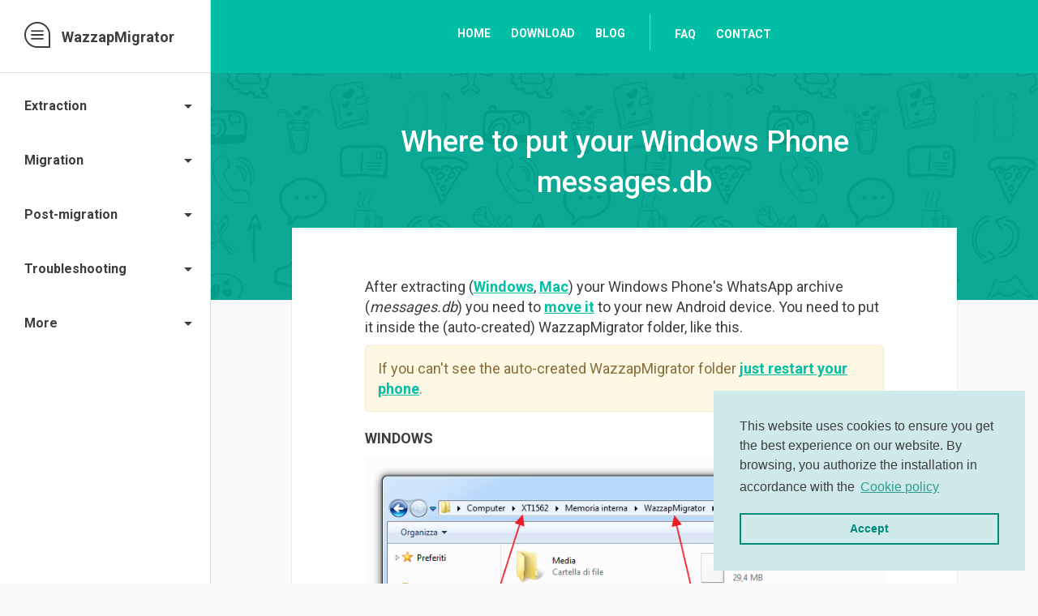

--- FILE ---
content_type: text/html; charset=utf-8
request_url: https://www.winwazzapmigrator.com/faq/where-put-your-windows-phone-messagesdb
body_size: 7051
content:
<!DOCTYPE html>
<html lang="en" dir="ltr">

    <head>
    <meta name="viewport" content="width=device-width, initial-scale=1.0, maximum-scale=1.0, user-scalable=0">
    <meta name="format-detection" content="telephone=no">
    <meta name="msapplication-config" content="/sites/all/themes/wazzapmigrator/icons/browserconfig.xml">
    <meta name="theme-color" content="#1ebea5 ">
    <title>Where to put your Windows Phone messages.db | WinWazzapMigrator</title>
    <link rel="apple-touch-icon" sizes="180x180" href="/sites/all/themes/wazzapmigrator/icons/apple-touch-icon.png">
    <link rel="icon" type="image/png" sizes="32x32" href="/sites/all/themes/wazzapmigrator/icons/favicon-32x32.png">
    <link rel="icon" type="image/png" sizes="16x16" href="/sites/all/themes/wazzapmigrator/icons/favicon-16x16.png">
    <link rel="manifest" href="/sites/all/themes/wazzapmigrator/icons/manifest.json">
    <link rel="mask-icon" href="/sites/all/themes/wazzapmigrator/icons/safari-pinned-tab.svg" color="#1ebea5 ">
    <link rel="shortcut icon" href="/sites/all/themes/wazzapmigrator/icons/favicon.ico">
    <link href="https://fonts.googleapis.com/css?family=Roboto:400,500,700&amp;subset=cyrillic,cyrillic-ext,greek,greek-ext,latin-ext,vietnamese" rel="stylesheet">

    <meta http-equiv="Content-Type" content="text/html; charset=utf-8" />
<meta name="description" content="After extracting (Windows, Mac) your Windows Phone&#039;s WhatsApp archive (messages.db) you need to move it to your new Android device. You need to put it inside the (auto-created) WazzapMigrator folder, like this.If you can&#039;t see the auto-created WazzapMigrator folder just restart your phone.WINDOWS MAC Please note that WazzapMigrator will search it in other folders too, like" />
<meta name="keywords" content="whatsapp, whatsapp migration, whatsapp transfer, winwazzapmigrator, windows phone, windows 10, android, messages.db" />
<meta name="generator" content="Drupal 7 (http://drupal.org)" />
<meta name="rights" content="Nicola Beghin, All rights reserved 2013-2020" />
<link rel="canonical" href="https://www.winwazzapmigrator.com/faq/where-put-your-windows-phone-messagesdb" />
<link rel="shortlink" href="https://www.winwazzapmigrator.com/node/102" />
<meta property="og:site_name" content="WinWazzapMigrator" />
<meta property="og:type" content="website" />
<meta property="og:url" content="https://www.winwazzapmigrator.com/faq/where-put-your-windows-phone-messagesdb" />
<meta property="og:title" content="Where to put your Windows Phone messages.db" />
<meta property="og:description" content="After extracting (Windows, Mac) your Windows Phone&#039;s WhatsApp archive (messages.db) you need to move it to your new Android device. You need to put it inside the (auto-created) WazzapMigrator folder, like this.If you can&#039;t see the auto-created WazzapMigrator folder just restart your phone.WINDOWS MAC Please note that WazzapMigrator will search it in other folders too, like Downloads folder.Or you can select it manually:" />
<meta property="og:updated_time" content="2017-12-17T01:43:34+01:00" />
<meta property="article:published_time" content="2014-11-09T23:10:45+01:00" />
<meta property="article:modified_time" content="2017-12-17T01:43:34+01:00" />

    <link type="text/css" rel="stylesheet" href="https://www.winwazzapmigrator.com/sites/default/files/css/css_xE-rWrJf-fncB6ztZfd2huxqgxu4WO-qwma6Xer30m4.css" media="all" />
<link type="text/css" rel="stylesheet" href="https://www.winwazzapmigrator.com/sites/default/files/css/css_QpavQpKq6eG5gaCZDNvFT7TDbL0YClc8mc8_fQG7t0s.css" media="all" />
<link type="text/css" rel="stylesheet" href="https://www.winwazzapmigrator.com/sites/default/files/css/css_PGbJgHCUCBf4dg7K9Kt8aAwsApndP4GZ9RuToPy3-Fk.css" media="all" />
<link type="text/css" rel="stylesheet" href="https://www.winwazzapmigrator.com/sites/default/files/css/css_ozJiPpEMY5yMYc0hZfz9Z3BIRNFYaQfx1yLCP83wrFM.css" media="all" />

    <link rel="stylesheet" href="/sites/all/themes/wazzapmigrator/web/dist/styles/style2.css" media="screen">

    <!--[if (lt IE 9) & (!IEMobile)]>
    <link rel="stylesheet" href="/sites/all/themes/wazzapmigrator/web/dist/styles/ie.min.css" media="screen">
    <![endif]-->

    <!--[if lt IE 9]>
    <script src="/sites/all/themes/wazzapmigrator/web/dist/vendor/html5shiv/dist/html5shiv.min.js"></script>
    <script src="/sites/all/themes/wazzapmigrator/web/dist/vendor/respond/dest/respond.min.js"></script>
    <![endif]-->
	
    <noscript><link rel="stylesheet" href="/sites/all/themes/wazzapmigrator/web/dist/styles/noscript.min.css" media="screen"></noscript>
</head>

    <body class="html not-front not-logged-in no-sidebars page-node page-node- page-node-102 node-type-faq i18n-en page-inner" >

        
    <div id="inner-top-navigation">
        <header id="site-header">
  <nav class="navbar navbar-default">
    <div class="navbar-header">
      <button type="button" class="navbar-toggle collapsed" id="menu-btn">
        <span class="sr-only">Toggle navigation</span>
        <span class="icon-bar"></span>
        <span class="icon-bar"></span>
        <span class="icon-bar"></span>
      </button>

      <a class="navbar-brand" href="/" title="Home">
        <span class="icon wm-icons logo text-center"></span>
        <span id="brand-name">WinWazzapMigrator</span>
      </a>
    </div>

    <div class="collapse navbar-collapse">

      <ul id="quick-links" class="nav navbar-nav"><li class="menu-218 first"><a href="/">Home</a></li>
<li class="menu-492"><a href="https://play.google.com/store/apps/details?id=com.nbeghin.winwhatsappmigrator" title="">Download</a></li>
<li class="menu-792 last"><a href="/changelog" title="">Blog</a></li>
</ul><ul class="nav navbar-nav right-nav"><li class="menu-524 first"><a href="/frequently-asked-questions" title="Frequently asked questions">FAQ</a></li>
<li class="menu-812 last"><a href="/contact">Contact</a></li>
</ul>    </div>
  </nav>
</header>
    </div>
	
	<div class="sidebar-wrapper">
	    <aside class="inner-left-navigation">
	        <a class="navbar-brand" href="/" title="Home">
	            <span class="icon wm-icons logo text-center"></span>
	            <span id="brand-name">WazzapMigrator</span>
	        </a>
			<nav>
    
  <ul>
  	<li class="dropdown">
	    <a href="#" class="title"><strong>Extraction <i class="material-icons icon" aria-hidden="true">&#xE5C5;</i></strong></a>
		<ul class="dropdown-content">
				    <li>  
          <a href="/faq/windows-how-extract-messagesdb">How to extract messages.db</a>  </li>
				    <li>  
          <a href="/faq/install-whatsapp-even-if-not-available-ms-store-anymore">Install WhatsApp even if not available on MS Store anymore</a>  </li>
				    <li>  
          <a href="/faq/how-check-your-windows-10-version-lumia-phone">How to check your Windows 10 version on Lumia phone</a>  </li>
				    <li>  
          <a href="/faq/how-downgrade-lumias-windows-10-version-1703">How to downgrade Lumia&#039;s Windows 10 to version 1703</a>  </li>
				</ul>
	</li>
	<li class="dropdown">
	    <a href="#" class="title"><strong>Migration <i class="material-icons icon" aria-hidden="true">&#xE5C5;</i></strong></a>
		<ul class="dropdown-content">
				    <li>  
          <a href="/faq/how-import-media">MEDIA - How to import media</a>  </li>
				    <li>  
          <a href="/faq/where-put-your-windows-phone-messagesdb" class="active">Where to put your Windows Phone messages.db</a>  </li>
				    <li>  
          <a href="/faq/how-move-messagesdb-your-pc-android-device">How to move messages.db from your PC to Android device</a>  </li>
				</ul>
	</li>
	<li class="dropdown">
	    <a href="#" class="title"><strong>Post-migration <i class="material-icons icon" aria-hidden="true">&#xE5C5;</i></strong></a>
		<ul class="dropdown-content">
				    <li>  
          <a href="/faq/how-can-i-stop-android-show-my-whatsapp-media-galleryphotos-app">How can I stop Android to show my WhatsApp media in Gallery/Photos app</a>  </li>
				    <li>  
          <a href="/faq/i-want-revert-back-my-old-whatsapp-archive">I want to revert back to my old WhatsApp archive</a>  </li>
				    <li>  
          <a href="/faq/wazzapmigrator-folder-after-migration">WazzapMigrator folder after migration</a>  </li>
				    <li>  
          <a href="/faq/whatsapp-images-not-showing-android-gallery">WhatsApp images not showing in Android gallery</a>  </li>
				    <li>  
          <a href="/faq/how-factory-reset-your-lumia">How to factory reset your Lumia</a>  </li>
				</ul>
	</li>
	<li class="dropdown">
	    <a href="#" class="title"><strong>Troubleshooting <i class="material-icons icon" aria-hidden="true">&#xE5C5;</i></strong></a>
		<ul class="dropdown-content">
				    <li>  
          <a href="/faq/how-send-logs">How to send logs</a>  </li>
				    <li>  
          <a href="/faq/wazzapmigrator-folder-not-found-when-connected-pc">WazzapMigrator folder not found when connected to PC</a>  </li>
				    <li>  
          <a href="/faq/why-media-were-not-imported">Why Media were not imported</a>  </li>
				    <li>  
          <a href="/faq/migration-slow-or-stuck">Migration slow or stuck</a>  </li>
				    <li>  
          <a href="/faq/whatsapp-local-backup-not-found">WhatsApp local backup not found</a>  </li>
				    <li>  
          <a href="/faq/why-do-i-need-reinstall-whatsapp-after-conversion-completed">Why do I need to reinstall WhatsApp after conversion is completed</a>  </li>
				    <li>  
          <a href="/faq/whatsapp-not-removable-some-devices">WhatsApp not removable on some devices</a>  </li>
				    <li>  
          <a href="/faq/disable-whatsapp-backups-google-drive">Disable WhatsApp backups on Google Drive</a>  </li>
				    <li>  
          <a href="/faq/why-only-old-messages-have-been-imported">Why only old messages have been imported</a>  </li>
				    <li>  
          <a href="/faq/screen-overlay-detected">Screen overlay detected</a>  </li>
				</ul>
	</li>
	<li class="dropdown">
	    <a href="#" class="title"><strong>More <i class="material-icons icon" aria-hidden="true">&#xE5C5;</i></strong></a>
		<ul class="dropdown-content">
				    <li>  
          <a href="/faq/how-conversion-works">How conversion works</a>  </li>
				    <li>  
          <a href="/faq/im-concerned-about-my-privacy">I&#039;m concerned about my privacy</a>  </li>
				    <li>  
          <a href="/faq/wazzapmigrator-not-purchasable-your-country">WazzapMigrator not purchasable in your country</a>  </li>
				</ul>
	</li>
  </ul>
</nav>
    
		</aside>
	</div>
	
    <main id="page-faq">
        <div id="messages-wrapper">
                    </div>

        <article class="main-content">
                            <div class="page-header text-center">
                    <h1>Where to put your Windows Phone messages.db</h1>

                                    </div>
            
            <div class="container-fluid">
                <div class="row">
                    <div class="col-xs-12 col-xs-offset-0 col-sm-10 col-sm-offset-1 text-center article-container">
                        <div class="page">
                            <div id="node-102" class="node node-faq clearfix" about="/faq/where-put-your-windows-phone-messagesdb" typeof="sioc:Item foaf:Document">

  
      <span property="dc:title" content="Where to put your Windows Phone messages.db" class="rdf-meta element-hidden"></span><span property="sioc:num_replies" content="0" datatype="xsd:integer" class="rdf-meta element-hidden"></span>
  
  <div class="content">
    <div class="field field-name-body field-type-text-with-summary field-label-hidden"><div class="field-items"><div class="field-item even" property="content:encoded"><p>After extracting (<a href="/node/99">Windows</a>, <a href="/node/100">Mac</a>) your Windows Phone's WhatsApp archive (<em>messages.db</em>) you need to <a href="/faq/how-move-messagesdb-your-pc-android-device" title="How to move messages.db from your PC to Android device">move it</a> to your new Android device. You need to put it inside the (auto-created) WazzapMigrator folder, like this.</p>
<p class="alert alert-warning">If you can't see the auto-created WazzapMigrator folder <a href="/faq/wazzapmigrator-folder-not-found-when-connected-pc" title="WazzapMigrator folder not found when connected to PC">just restart your phone</a>.</p>
<p><strong>WINDOWS</strong></p>
<p><img title="wazzapmigrator folder structure - windows" src="/sites/default/files/faq/windows_wazzapmigrator_folder.png" alt="wazzapmigrator folder structure - windows" width="729" height="332" /></p>
<p> </p>
<p><strong>MAC</strong></p>
<p><img title="wazzapmigrator folder structure" src="/sites/default/files/faq/folder_android_without_media.png" alt="wazzapmigrator folder structure" width="781" height="729" /> </p>
<p>Please note that WazzapMigrator will search it in other folders too, like <em>Downloads</em> folder.</p>
<p><img title="Folders where WazzapMigrator will search for messages.db" src="/sites/default/files/faq/folders_searched_for_chatstorage.png" alt="Folders where WazzapMigrator will search for messages.db" width="873" height="765" /></p>
<p>Or you can select it manually:</p>
<p><img class="image-large" title="select chatstorage manually" src="/sites/default/files/styles/large/public/faq/select_chatstorage_manually.png?itok=aHIpNw_K" alt="select chatstorage manually" width="270" height="480" /></p>
<p> </p>
</div></div></div>  </div>

  
  
</div>
<div id="disqus_thread"><noscript><p><a href="http://winwazzapmigrator.disqus.com/?url=https%3A%2F%2Fwww.winwazzapmigrator.com%2Ffaq%2Fwhere-put-your-windows-phone-messagesdb">View the discussion thread.</a></p></noscript></div>                        </div>
                    </div>
                </div>
            </div>
        </article>

		<section id="section-footer" class="section">
    <footer class="footer">
        <div class="container-fluid">
            <div class="row">
                <div class="col-xs-12 text-center">
                    <a id="footer-logo" href="/">
                        <h5 class="title"><span class="icon wm-icons logo text-center"></span> WinWazzapMigrator</h5>
                    </a>
                </div>
            </div>
			<div class="row">
    <div class="col-xs-12 text-center">
		<div id="legal-stuff" class="col-xs-10 col-xs-offset-1">
<p>WhatsApp © 2025 is a registered trademark of WhatsApp Inc., a California corporation ("WhatsApp"), the owner and operator of whatsapp.com (the "WhatsApp Site"), the WhatsApp software, including WhatsApp Messenger (collectively, including all content provided by WhatsApp through WhatsApp Messenger and the WhatsApp Site, the "WhatsApp Service", or the "Service"). WinWazzapMigrator © 2025, all rights reserved. The Android robot is reproduced or modified from work created and shared by Google and used according to terms described in the Creative Commons 3.0 Attribution License. Android, Google Play and the Google Play logo are trademarks of Google Inc.</p>
</div>
	</div>
</div><div class="row">
    <div class="col-xs-12 text-center">
		<div id="social" class="row text-center"><div class="col-xs-10 col-xs-offset-1"><ul><li><iframe style="border: none; overflow: hidden;" src="https://www.facebook.com/plugins/like.php?href=https%3A%2F%2Fwww.facebook.com%2Fwazzapmigrator%2F&amp;width=134&amp;layout=button_count&amp;action=like&amp;size=large&amp;show_faces=false&amp;share=false&amp;height=21&amp;appId" frameborder="0" scrolling="no" width="134" height="30"></iframe></li><li><script type="text/javascript">// <![CDATA[
                window.twttr = (function(d, s, id) {
                    var js, fjs = d.getElementsByTagName(s)[0],
                    t = window.twttr || {};
                    if (d.getElementById(id)) return t;
                    js = d.createElement(s);
                    js.id = id;
                    js.src = "https://platform.twitter.com/widgets.js";
                    fjs.parentNode.insertBefore(js, fjs);
                    t._e = [];
                    t.ready = function(f) {
                        t._e.push(f);
                    };
                    return t;
                }(document, "script", "twitter-wjs"));
                
// ]]></script><a class="twitter-follow-button" href="https://twitter.com/wazzapmigrator" data-size="large" data-show-count="false"> Follow @wazzapmigrator </a></li></ul></div></div>	</div>
</div><div class="row">
    <div class="col-xs-12 text-center">
		<div id="footer-bottom-section" class="text-center">NBS SRL - VAT IT05155840282 - <a href="/privacy" title="Privacy policy">Privacy Policy</a></div>
	</div>
</div><div class="row">
    <div class="col-xs-12 text-center">
		<!-- Start of StatCounter Code for Default Guide -->
<script type="text/javascript">
var sc_project=11576422; 
var sc_invisible=1; 
var sc_security="3999a165"; 
var scJsHost = (("https:" == document.location.protocol) ?
"https://secure." : "http://www.");
document.write("<sc"+"ript type='text/javascript' src='" +
scJsHost+
"statcounter.com/counter/counter.js'></"+"script>");
</script>
<noscript><div class="statcounter"><a title="Web Analytics
Made Easy - StatCounter" href="http://statcounter.com/"
target="_blank"><img class="statcounter"
src="//c.statcounter.com/11576422/0/3999a165/1/" alt="Web
Analytics Made Easy - StatCounter"></a></div></noscript>
<!-- End of StatCounter Code for Default Guide -->	</div>
</div><div class="row">
    <div class="col-xs-12 text-center">
		<!-- DO NOT MODIFY -->
<!-- Quora Pixel Code (JS Helper) -->
<script>
!function(q,e,v,n,t,s){if(q.qp) return; n=q.qp=function(){n.qp?n.qp.apply(n,arguments):n.queue.push(arguments);}; n.queue=[];t=document.createElement(e);t.async=!0;t.src=v; s=document.getElementsByTagName(e)[0]; s.parentNode.insertBefore(t,s);}(window, 'script', 'https://a.quora.com/qevents.js');
qp('init', 'a9e0ff32b9b34bd4997d1a2594a97e7a');
qp('track', 'ViewContent');
</script>
<noscript><img height="1" width="1" style="display:none" src="https://q.quora.com/_/ad/a9e0ff32b9b34bd4997d1a2594a97e7a/pixel?tag=ViewContent&noscript=1"/></noscript>
<!-- End of Quora Pixel Code -->	</div>
</div>					
		</div>
	</footer>
</section>    </main>
<script type="text/javascript">
<!--//--><![CDATA[//><!--
window.google_analytics_uacct = "UA-52544946-2";
//--><!]]>
</script>
<script type="text/javascript" src="https://ajax.googleapis.com/ajax/libs/jquery/3.2.1/jquery.min.js"></script>
<script type="text/javascript" src="https://www.winwazzapmigrator.com/sites/default/files/js/js_qgEXmgC5AkLS0CdhrBTLlB3asx_ZdKAxL6qNjQrYseY.js"></script>
<script type="text/javascript" src="https://www.winwazzapmigrator.com/sites/default/files/js/js_ptR1ZjZnexk8gj2Q9mIgM2M_6ztR4ckK-i_6gzFmlNM.js"></script>
<script type="text/javascript" src="https://www.winwazzapmigrator.com/sites/default/files/js/js_rsGiM5M1ffe6EhN-RnhM5f3pDyJ8ZAPFJNKpfjtepLk.js"></script>
<script type="text/javascript">
<!--//--><![CDATA[//><!--
(function(i,s,o,g,r,a,m){i["GoogleAnalyticsObject"]=r;i[r]=i[r]||function(){(i[r].q=i[r].q||[]).push(arguments)},i[r].l=1*new Date();a=s.createElement(o),m=s.getElementsByTagName(o)[0];a.async=1;a.src=g;m.parentNode.insertBefore(a,m)})(window,document,"script","https://www.winwazzapmigrator.com/sites/default/files/googleanalytics/analytics.js?t4ksqx","ga");ga("create", "UA-52544946-2", {"cookieDomain":"auto"});ga("require", "displayfeatures");ga("set", "anonymizeIp", true);ga("send", "pageview");
//--><!]]>
</script>
<script type="text/javascript" src="https://www.winwazzapmigrator.com/sites/default/files/js/js_tzEGTRyjbSNo4GS4Eh6_ZJb5BgaDvQF9UshkdxwThp0.js"></script>
<script type="text/javascript" src="https://www.winwazzapmigrator.com/sites/default/files/js/js_ZgBhbL6t48q0afvRCzz2xobEd6bfaqY51Svvs1KO-fA.js"></script>
<script type="text/javascript">
<!--//--><![CDATA[//><!--
jQuery.extend(Drupal.settings, {"basePath":"\/","pathPrefix":"","ajaxPageState":{"theme":"wazzapmigrator","theme_token":"xHglDekw1q_HTUSAZBDCn28CtZfmD28L9XvGOkH4Bx4","js":{"0":1,"jquery-latest":1,"misc\/jquery-extend-3.4.0.js":1,"misc\/jquery-html-prefilter-3.5.0-backport.js":1,"misc\/jquery.once.js":1,"misc\/drupal.js":1,"sites\/all\/libraries\/fitvids\/jquery.fitvids.js":1,"sites\/all\/modules\/fitvids\/fitvids.js":1,"sites\/all\/modules\/google_analytics\/googleanalytics.js":1,"1":1,"sites\/all\/modules\/disqus\/js\/disqus.js":1,"sites\/all\/themes\/wazzapmigrator\/web\/vendor\/bootstrap-sass\/assets\/javascripts\/bootstrap.min.js":1,"sites\/all\/themes\/wazzapmigrator\/web\/vendor\/skrollr\/dist\/skrollr.min.js":1,"sites\/all\/themes\/wazzapmigrator\/web\/vendor\/fullpage.js\/vendors\/jquery.easings.min.js":1,"sites\/all\/themes\/wazzapmigrator\/web\/vendor\/fullpage.js\/vendors\/scrolloverflow.min.js":1,"sites\/all\/themes\/wazzapmigrator\/web\/vendor\/fullpage.js\/dist\/jquery.fullpage.min.js":1,"sites\/all\/themes\/wazzapmigrator\/node_modules\/bodymovin\/build\/player\/bodymovin.min.js":1,"sites\/all\/themes\/wazzapmigrator\/web\/dist\/scripts\/jquery.mobile.custom-min.js":1,"sites\/all\/themes\/wazzapmigrator\/web\/vendor\/cookieconsent\/build\/cookieconsent.min.js":1,"sites\/all\/themes\/wazzapmigrator\/web\/dist\/scripts\/modernizr-custom-min.js":1,"sites\/all\/themes\/wazzapmigrator\/web\/dist\/scripts\/main-min.js":1},"css":{"modules\/system\/system.base.css":1,"modules\/system\/system.menus.css":1,"modules\/system\/system.messages.css":1,"modules\/system\/system.theme.css":1,"modules\/comment\/comment.css":1,"sites\/all\/modules\/date\/date_api\/date.css":1,"sites\/all\/modules\/date\/date_popup\/themes\/datepicker.1.7.css":1,"modules\/field\/theme\/field.css":1,"sites\/all\/modules\/fitvids\/fitvids.css":1,"modules\/node\/node.css":1,"modules\/search\/search.css":1,"modules\/user\/user.css":1,"sites\/all\/modules\/views\/css\/views.css":1,"sites\/all\/modules\/ctools\/css\/ctools.css":1,"sites\/all\/themes\/wazzapmigrator\/web\/dist\/styles\/bootstrap.min.css":1,"sites\/all\/themes\/wazzapmigrator\/web\/vendor\/fullpage.js\/dist\/jquery.fullpage.min.css":1,"sites\/all\/themes\/wazzapmigrator\/web\/vendor\/material-design-icons\/iconfont\/material-icons.css":1,"sites\/all\/themes\/wazzapmigrator\/web\/dist\/styles\/style.min.css":1,"sites\/all\/themes\/wazzapmigrator\/web\/vendor\/cookieconsent\/build\/cookieconsent.min.css":1}},"fitvids":{"custom_domains":[],"selectors":["body"],"simplifymarkup":true},"googleanalytics":{"trackOutbound":1,"trackMailto":1,"trackDownload":1,"trackDownloadExtensions":"7z|aac|arc|arj|asf|asx|avi|bin|csv|doc(x|m)?|dot(x|m)?|exe|flv|gif|gz|gzip|hqx|jar|jpe?g|js|mp(2|3|4|e?g)|mov(ie)?|msi|msp|pdf|phps|png|ppt(x|m)?|pot(x|m)?|pps(x|m)?|ppam|sld(x|m)?|thmx|qtm?|ra(m|r)?|sea|sit|tar|tgz|torrent|txt|wav|wma|wmv|wpd|xls(x|m|b)?|xlt(x|m)|xlam|xml|z|zip"},"disqus":{"domain":"winwazzapmigrator","url":"https:\/\/www.winwazzapmigrator.com\/faq\/where-put-your-windows-phone-messagesdb","title":"Where to put your Windows Phone messages.db","identifier":"node\/102","language":"en"}});
//--><!]]>
</script>

<script>
	window.addEventListener("load", function(){
		if (window.cookieconsent) {
			window.cookieconsent.initialise({
				"position": "bottom-right",
				"content": {
					"message": "This website uses cookies to ensure you get the best experience on our website. By browsing, you authorize the installation in accordance with the",
					"dismiss": "Accept",
					"link": "Cookie policy",
					"href": "https://www.winwazzapmigrator.com/cookie-policy"
				}
			})
		}
	});
</script>
    </body>
</html>


--- FILE ---
content_type: text/html; charset=utf-8
request_url: https://disqus.com/embed/comments/?base=default&f=winwazzapmigrator&t_i=node%2F102&t_u=https%3A%2F%2Fwww.winwazzapmigrator.com%2Ffaq%2Fwhere-put-your-windows-phone-messagesdb&t_e=Where%20to%20put%20your%20Windows%20Phone%20messages.db&t_d=Where%20to%20put%20your%20Windows%20Phone%20messages.db&t_t=Where%20to%20put%20your%20Windows%20Phone%20messages.db&s_o=default&l=en
body_size: 10283
content:
<!DOCTYPE html>

<html lang="en" dir="ltr" class="not-supported type-">

<head>
    <title>Disqus Comments</title>

    
    <meta name="viewport" content="width=device-width, initial-scale=1, maximum-scale=1, user-scalable=no">
    <meta http-equiv="X-UA-Compatible" content="IE=edge"/>

    <style>
        .alert--warning {
            border-radius: 3px;
            padding: 10px 15px;
            margin-bottom: 10px;
            background-color: #FFE070;
            color: #A47703;
        }

        .alert--warning a,
        .alert--warning a:hover,
        .alert--warning strong {
            color: #A47703;
            font-weight: bold;
        }

        .alert--error p,
        .alert--warning p {
            margin-top: 5px;
            margin-bottom: 5px;
        }
        
        </style>
    
    <style>
        
        html, body {
            overflow-y: auto;
            height: 100%;
        }
        

        #error {
            display: none;
        }

        .clearfix:after {
            content: "";
            display: block;
            height: 0;
            clear: both;
            visibility: hidden;
        }

        
    </style>

</head>
<body>
    

    
    <div id="error" class="alert--error">
        <p>We were unable to load Disqus. If you are a moderator please see our <a href="https://docs.disqus.com/help/83/"> troubleshooting guide</a>. </p>
    </div>

    
    <script type="text/json" id="disqus-forumData">{"session":{"canModerate":false,"audienceSyncVerified":false,"canReply":true,"mustVerify":false,"recaptchaPublicKey":"6LfHFZceAAAAAIuuLSZamKv3WEAGGTgqB_E7G7f3","mustVerifyEmail":false},"forum":{"aetBannerConfirmation":null,"founder":"19754507","twitterName":null,"commentsLinkOne":"1 Comment","guidelines":null,"disableDisqusBrandingOnPolls":false,"commentsLinkZero":"0 Comments","disableDisqusBranding":false,"id":"winwazzapmigrator","createdAt":"2017-12-17T17:59:56.470292","category":"Tech","aetBannerEnabled":false,"aetBannerTitle":null,"raw_guidelines":null,"initialCommentCount":null,"votingType":null,"daysUnapproveNewUsers":null,"installCompleted":false,"moderatorBadgeText":"","commentPolicyText":null,"aetEnabled":false,"channel":null,"sort":4,"description":null,"organizationHasBadges":true,"newPolicy":true,"raw_description":null,"customFont":null,"language":"en","adsReviewStatus":1,"commentsPlaceholderTextEmpty":null,"daysAlive":0,"forumCategory":{"date_added":"2016-01-28T01:54:31","id":8,"name":"Tech"},"linkColor":null,"colorScheme":"auto","pk":"5356341","commentsPlaceholderTextPopulated":null,"permissions":{},"commentPolicyLink":null,"aetBannerDescription":null,"favicon":{"permalink":"https://disqus.com/api/forums/favicons/winwazzapmigrator.jpg","cache":"//a.disquscdn.com/1768293611/images/favicon-default.png"},"name":"WinWazzapMigrator","commentsLinkMultiple":"{num} Comments","settings":{"threadRatingsEnabled":false,"adsDRNativeEnabled":false,"behindClickEnabled":false,"disable3rdPartyTrackers":false,"adsVideoEnabled":false,"adsProductVideoEnabled":false,"adsPositionBottomEnabled":false,"ssoRequired":false,"contextualAiPollsEnabled":false,"unapproveLinks":false,"adsPositionRecommendationsEnabled":false,"adsEnabled":false,"adsProductLinksThumbnailsEnabled":false,"hasCustomAvatar":false,"organicDiscoveryEnabled":false,"adsProductDisplayEnabled":false,"adsProductLinksEnabled":false,"audienceSyncEnabled":false,"threadReactionsEnabled":false,"linkAffiliationEnabled":true,"adsPositionAiPollsEnabled":false,"disableSocialShare":false,"adsPositionTopEnabled":false,"adsProductStoriesEnabled":false,"sidebarEnabled":false,"adultContent":false,"allowAnonVotes":false,"gifPickerEnabled":true,"mustVerify":true,"badgesEnabled":false,"mustVerifyEmail":true,"allowAnonPost":false,"unapproveNewUsersEnabled":false,"mediaembedEnabled":true,"aiPollsEnabled":false,"userIdentityDisabled":false,"adsPositionPollEnabled":false,"discoveryLocked":false,"validateAllPosts":false,"adsSettingsLocked":false,"isVIP":false,"adsPositionInthreadEnabled":false},"organizationId":872289,"typeface":"auto","url":"http://www.winwazzapmigrator.com","daysThreadAlive":0,"avatar":{"small":{"permalink":"https://disqus.com/api/forums/avatars/winwazzapmigrator.jpg?size=32","cache":"//a.disquscdn.com/1768293611/images/noavatar32.png"},"large":{"permalink":"https://disqus.com/api/forums/avatars/winwazzapmigrator.jpg?size=92","cache":"//a.disquscdn.com/1768293611/images/noavatar92.png"}},"signedUrl":"http://disq.us/?url=http%3A%2F%2Fwww.winwazzapmigrator.com&key=FqzC3GFrEkm97quAlfPhww"}}</script>

    <div id="postCompatContainer"><div class="comment__wrapper"><div class="comment__name clearfix"><img class="comment__avatar" src="//a.disquscdn.com/1768293611/images/noavatar92.png" width="32" height="32" /><strong><a href="">Georgia Hunter</a></strong> &bull; 6 years ago
        </div><div class="comment__content"><p>@<a data-dsq-mention="nicolabeghin:disqus" href="https://disqus.com/by/nicolabeghin/" rel="nofollow noopener" target="_blank" title="https://disqus.com/by/nicolabeghin/">Nicola Beghin</a><br>Another stupid question, sorry: db into wazzapmigrator-folder or better to the WINwazzappmigrator file (as I would like  to migrate a Win db)?. Thx, Georgia</p></div></div><div class="comment__wrapper"><div class="comment__name clearfix"><img class="comment__avatar" src="//a.disquscdn.com/1768293611/images/noavatar92.png" width="32" height="32" /><strong><a href="">Joynul Islam</a></strong> &bull; 6 years ago
        </div><div class="comment__content"><p>I'm thinking the same question at this very moment - and saw your comment. Though it's 1.25am in UK so not sure about getting a response for while...</p></div></div><div class="comment__wrapper"><div class="comment__name clearfix"><img class="comment__avatar" src="//a.disquscdn.com/1768293611/images/noavatar92.png" width="32" height="32" /><strong><a href="">Georgia Hunter</a></strong> &bull; 6 years ago
        </div><div class="comment__content"><p>@<a data-dsq-mention="disqus_7vi8tppwo7:disqus" href="https://disqus.com/by/disqus_7vI8TpPwo7/" rel="nofollow noopener" target="_blank" title="https://disqus.com/by/disqus_7vI8TpPwo7/">Joynul Islam</a><br>I finally loaded the db into the WINwazzapp-file and it worked out. Migration was sucessfull. Unfortunatelly I am still struggling as I accidentially tapped the back button, so it seems I need to start all over again what I would like to avoid. I will try a few silly things now and hope for Nicolas help if I fail</p></div></div><div class="comment__wrapper"><div class="comment__name clearfix"><img class="comment__avatar" src="//a.disquscdn.com/1768293611/images/noavatar92.png" width="32" height="32" /><strong><a href="">Joynul Islam</a></strong> &bull; 6 years ago
        </div><div class="comment__content"><p>I've done it - migration complete! <br>I saved the .db file in downloads and wazzapmigrator and winwazzapmigrator - it didn't matter where it seems (it see's all three and ask which to use).</p></div></div><div class="comment__wrapper"><div class="comment__name clearfix"><img class="comment__avatar" src="//a.disquscdn.com/1768293611/images/noavatar92.png" width="32" height="32" /><strong><a href="">Georgia Hunter</a></strong> &bull; 6 years ago
        </div><div class="comment__content"><p>@<a data-dsq-mention="nicolabeghin:disqus" href="https://disqus.com/by/nicolabeghin/" rel="nofollow noopener" target="_blank" title="https://disqus.com/by/nicolabeghin/">Nicola Beghin</a><br>As assumed in my post to Joynul I need again your help. Migration was successful but accidentially I tapped the back button. Can I somehow proceed w/o repeating the whole migration procedure. I have a lot of media stuff and thus there is not enough memory left for another backup. Otherwise I need to delete the successful backup to gain some space??<br>Status:<br>- there is a Whats App Folder available with msgstore.db<br>- I have installed Whatsapp but chats were not available, so I uninstalled it --&gt; currently no Whatapp<br>Thx a lot in advance!!!</p></div></div><div class="comment__wrapper"><div class="comment__name clearfix"><img class="comment__avatar" src="https://c.disquscdn.com/uploads/users/1975/4507/avatar92.jpg?1434480744" width="32" height="32" /><strong><a href="">Nicola Beghin</a></strong> &bull; 6 years ago
        </div><div class="comment__content"><p>Don't worry just run WazzapMigrator again, it works by overwrite so there's no need for new space - when finished make sure to follow post migration steps pointing to <a href="https://disq.us/url?url=https%3A%2F%2Fwww.wazzapmigrator.com%2Ffaq%2Fhow-install-whatsapp-compatible-with-wazzapmigrator%3AoJID0LQTAu_8w47Lx3ROXaVcQME&amp;cuid=5356341" rel="nofollow noopener" target="_blank" title="https://www.wazzapmigrator.com/faq/how-install-whatsapp-compatible-with-wazzapmigrator">https://www.wazzapmigrator....</a></p></div></div><div class="comment__wrapper"><div class="comment__name clearfix"><img class="comment__avatar" src="//a.disquscdn.com/1768293611/images/noavatar92.png" width="32" height="32" /><strong><a href="">Georgia Hunter</a></strong> &bull; 6 years ago
        </div><div class="comment__content"><p>@<a data-dsq-mention="nicolabeghin:disqus" href="https://disqus.com/by/nicolabeghin/" rel="nofollow noopener" target="_blank" title="https://disqus.com/by/nicolabeghin/">Nicola Beghin</a><br>Good Morning. I did but migrator stopped on Error message that more Space ist needed. Should i delete the WhatsApp Folder?<br>I allowed the app to send the log file</p></div></div><div class="comment__wrapper"><div class="comment__name clearfix"><img class="comment__avatar" src="https://c.disquscdn.com/uploads/users/1975/4507/avatar92.jpg?1434480744" width="32" height="32" /><strong><a href="">Nicola Beghin</a></strong> &bull; 6 years ago
        </div><div class="comment__content"><p>Yes you can do that</p></div></div><div class="comment__wrapper"><div class="comment__name clearfix"><img class="comment__avatar" src="//a.disquscdn.com/1768293611/images/noavatar92.png" width="32" height="32" /><strong><a href="">Georgia Hunter</a></strong> &bull; 6 years ago
        </div><div class="comment__content"><p>@<a data-dsq-mention="nicolabeghin:disqus" href="https://disqus.com/by/nicolabeghin/" rel="nofollow noopener" target="_blank" title="https://disqus.com/by/nicolabeghin/">Nicola Beghin</a><br>Me again ... Migration was successfully completed (total number 26.556). Then i installed whatsApp V218248. Initializing whatsapp i verified my phone number (standard procedure). But then no local backup message/option was shown but "if you have done backup on google drive in the past and you like to restore it, then allow whatsapp to search on your google account for backup ...". I skipped that. None of my old and to be migrated chats was visible. So I uninstalled and installed whatsapp again and rebooted my phone. <br>After verifying again i was pretty amused as the screen showed "Found Backup (0,94 GB). Restore chats and media from phone memory". I  tapped "restore"  and smiled. Too early obviously as next message was that only 53 messages were restored. Tapping "continue" next screen adviced me to do a backup on google drive and that my chats will additionally stored on phone mem. Finally accessed my Chats i recognized that there are no migrated chats available....<br>What to do now ? Anything i missed again?<br>Thanks for you help and patience.</p></div></div><div class="comment__wrapper"><div class="comment__name clearfix"><img class="comment__avatar" src="https://c.disquscdn.com/uploads/users/1975/4507/avatar92.jpg?1434480744" width="32" height="32" /><strong><a href="">Nicola Beghin</a></strong> &bull; 6 years ago
        </div><div class="comment__content"><p>hi Georgia this is 99,99% sure because you didn't use the older whatsapp 2.18.248 but the one on play store   - kindly make sure you follow closely as in <a href="https://disq.us/url?url=https%3A%2F%2Fwww.wazzapmigrator.com%2Ffaq%2Fhow-install-whatsapp-compatible-with-wazzapmigrator%3AoJID0LQTAu_8w47Lx3ROXaVcQME&amp;cuid=5356341" rel="nofollow noopener" target="_blank" title="https://www.wazzapmigrator.com/faq/how-install-whatsapp-compatible-with-wazzapmigrator">https://www.wazzapmigrator....</a></p></div></div><div class="comment__wrapper"><div class="comment__name clearfix"><img class="comment__avatar" src="//a.disquscdn.com/1768293611/images/noavatar92.png" width="32" height="32" /><strong><a href="">Georgia Hunter</a></strong> &bull; 6 years ago
        </div><div class="comment__content"><p><a data-dsq-mention="nicolabeghin:disqus" href="https://disqus.com/by/nicolabeghin/" rel="nofollow noopener" target="_blank" title="https://disqus.com/by/nicolabeghin/">Nicola Beghin</a> Hi Nicola, would be happy if this would be that easy, but no, i downloaded the .apk from the link in the instruction...i also did the same procedure again - deleted whats app folder, whats app and run again the migration with good result saying more than 26k fildes were migrated. Then I downloaded the .apk and istalled it. Unfortunately same result: no local backup option, but only the message noted in my previous post :-( any other idea what could the root cause for that issue?</p></div></div><div class="comment__wrapper"><div class="comment__name clearfix"><img class="comment__avatar" src="https://c.disquscdn.com/uploads/users/1975/4507/avatar92.jpg?1434480744" width="32" height="32" /><strong><a href="">Nicola Beghin</a></strong> &bull; 6 years ago
        </div><div class="comment__content"><p>at this point kindly send us diagnostic logs as in <a href="https://disq.us/url?url=https%3A%2F%2Fwww.wazzapmigrator.com%2Ffaq%2Fhow-send-logs%3AIuZXhyoU_pRXKDeu6hqz9rSmq1w&amp;cuid=5356341" rel="nofollow noopener" target="_blank" title="https://www.wazzapmigrator.com/faq/how-send-logs">https://www.wazzapmigrator....</a></p></div></div><div class="comment__wrapper"><div class="comment__name clearfix"><img class="comment__avatar" src="//a.disquscdn.com/1768293611/images/noavatar92.png" width="32" height="32" /><strong><a href="">Georgia Hunter</a></strong> &bull; 6 years ago
        </div><div class="comment__content"><p>done :-)</p></div></div><div class="comment__wrapper"><div class="comment__name clearfix"><img class="comment__avatar" src="https://c.disquscdn.com/uploads/users/1975/4507/avatar92.jpg?1434480744" width="32" height="32" /><strong><a href="">Nicola Beghin</a></strong> &bull; 6 years ago
        </div><div class="comment__content"><p>not sure we got them.. did you get a ticket ID back?</p></div></div><div class="comment__wrapper"><div class="comment__name clearfix"><img class="comment__avatar" src="//a.disquscdn.com/1768293611/images/noavatar92.png" width="32" height="32" /><strong><a href="">Georgia Hunter</a></strong> &bull; 6 years ago
        </div><div class="comment__content"><p>@be<a data-dsq-mention="nicolabeghin:disqus" href="https://disqus.com/by/nicolabeghin/" rel="nofollow noopener" target="_blank" title="https://disqus.com/by/nicolabeghin/">Nicola Beghin</a> : got a response already. will try as description provided per mail. It seems that it is because of the rather old android version. If it will not work I will try with my new mobile. will let you know. thx again for the support.</p></div></div><div class="comment__wrapper"><div class="comment__name clearfix"><img class="comment__avatar" src="https://c.disquscdn.com/uploads/users/1975/4507/avatar92.jpg?1434480744" width="32" height="32" /><strong><a href="">Nicola Beghin</a></strong> &bull; 6 years ago
        </div><div class="comment__content"><p>ok I think I understood what was your ticket (sent from another name :D)</p></div></div><div class="comment__wrapper"><div class="comment__name clearfix"><img class="comment__avatar" src="//a.disquscdn.com/1768293611/images/noavatar92.png" width="32" height="32" /><strong><a href="">Joynul Islam</a></strong> &bull; 6 years ago
        </div><div class="comment__content"><p>I did make a mistake myself also. I started again, but did the following (if I remember correctly) (Samsung S10e): <br> - uninstalled WhatsApp 2.18.248 from the apps list<br> - removed the app's .apk file from the downloads folder<br> - deleted the the two new sub-folders the process created in the WinwazzapMigrator folder (leaving only the Media sub-folder again.<br>- restarted migrator app and went through procedure again.</p><p>I believe there are some messages missing, but have 14000+ messages restored, and having not used whatsapp for last month, I wouldn't know what is missing, if any.</p></div></div><div class="comment__wrapper"><div class="comment__name clearfix"><img class="comment__avatar" src="//a.disquscdn.com/1768293611/images/noavatar92.png" width="32" height="32" /><strong><a href="">Morici Michele</a></strong> &bull; 6 years ago
        </div><div class="comment__content"><p>Ciao Nicola,<br>ho seguito tutta la procedura che hai indicato per creare il file di backup nel mio lumia 735. Purtroppo mi crea un file senza nessun elemento. Ho provato la stessa procedura nel cellulare della mia compagna che ha lo stesso cellulare ed è andato tutto a buon fine. L'unica differenza è nel sistema operativo che il mio è molto più pesante rispetto al suo perché a suo tempo avevo attivato l'opzione sviluppatore. Grazie</p></div></div><div class="comment__wrapper"><div class="comment__name clearfix"><img class="comment__avatar" src="https://c.disquscdn.com/uploads/users/1975/4507/avatar92.jpg?1434480744" width="32" height="32" /><strong><a href="">Nicola Beghin</a></strong> &bull; 6 years ago
        </div><div class="comment__content"><p>ciao Michele sicuro di avere spazio a sufficienza e che whatsapp sia installato e funzionante?</p></div></div><div class="comment__wrapper"><div class="comment__name clearfix"><img class="comment__avatar" src="//a.disquscdn.com/1768293611/images/noavatar92.png" width="32" height="32" /><strong><a href="">Morici Michele</a></strong> &bull; 6 years ago
        </div><div class="comment__content"><p>Buongiorno Nicola,<br>ho risolto seguendo la strategia indicata al link <a href="https://disq.us/url?url=https%3A%2F%2Fwww.winwazzapmigrator.com%2Ffaq%2Fwindows-how-extract-messagesdb-old%3AmuHQxA01lpFhVCvAkDEd-gePHZw&amp;cuid=5356341" rel="nofollow noopener" target="_blank" title="https://www.winwazzapmigrator.com/faq/windows-how-extract-messagesdb-old">https://www.winwazzapmigrat...</a>. Secondo me l'archivio risultava vuoto perché il programma installato su winfone per il backup punta al percorso: Telefono \ Data \ Users \ DefApps \ AppData \ Local \ Packages \ 5319275A.WhatsApp_cv1g1gvanyjgm \ LocalState che effettivamente è vuoto, mentre se vado su: Telefono \ Dati \ UTENTI \ DefApps.Windows Phone \ APPDATA \ Local \ Packages \ 5319275A.WhatsApp_cv1g1gvanyjgm \ LocalState il file message.db è presente. Comunque sono riuscito a fare la migrazione e ti ringrazio per il supporto e soprattutto per l'app!</p></div></div><div class="comment__wrapper"><div class="comment__name clearfix"><img class="comment__avatar" src="https://c.disquscdn.com/uploads/users/1975/4507/avatar92.jpg?1434480744" width="32" height="32" /><strong><a href="">Nicola Beghin</a></strong> &bull; 6 years ago
        </div><div class="comment__content"><p>Ottimo Michele! E grazie per la dritta, indagheremo anche ormai non so quante migrazioni sarà possibile fare ancora.</p></div></div><div class="comment__wrapper"><div class="comment__name clearfix"><img class="comment__avatar" src="//a.disquscdn.com/1768293611/images/noavatar92.png" width="32" height="32" /><strong><a href="">Marco Roberti</a></strong> &bull; 6 years ago
        </div><div class="comment__content"><p>Ciao Nicola,<br>ho provato a migrare i dati da un lumia 735. Dopo aver fatto la conversione dei messaggi con winwazzap ho installato whatsapp 2.18.248 e ho attivato l'app ripristinando il backup locale, mi sono ritrovato tutte le chat ma non riesco ad aggiornare l'app all'ultima versione. Inizialmente mi veniva proposta tra gli aggiornamenti del play store, ho provato ad aggiornare ma andava in errore, poi è sparita anche dagli aggiornamenti proposti e tutte le volte che accedo a whatsapp parte in automatico il caricamento del backup messaggi, non riesco nemmeno a impostare il back up su Google drive perché se provo a collegare l'account Google dalle impostazioni di whatsapp da errore dicendo che non è possibile accedere all'account..Ho provato a disistallare whatsapp tante volte e rifare la conversione con winwazzap ma ho lo stesso risultato. Sai aiutarmi per favore?</p></div></div><div class="comment__wrapper"><div class="comment__name clearfix"><img class="comment__avatar" src="https://c.disquscdn.com/uploads/users/1975/4507/avatar92.jpg?1434480744" width="32" height="32" /><strong><a href="">Nicola Beghin</a></strong> &bull; 6 years ago
        </div><div class="comment__content"><p>ciao <a data-dsq-mention="disqus_vpunigff4f:disqus" href="https://disqus.com/by/disqus_VpunIgff4F/" rel="nofollow noopener" target="_blank" title="https://disqus.com/by/disqus_VpunIgff4F/">Marco Roberti</a> è normale dover disinstallare, ti consiglio di seguire il tutorial passo passo qui: <a href="https://disq.us/url?url=https%3A%2F%2Fwww.wazzapmigrator.com%2Ffaq%2Fhow-update-whatsapp-after-migration%3AoNB0i2VyE1d5YDcRseqPZpJ07hc&amp;cuid=5356341" rel="nofollow noopener" target="_blank" title="https://www.wazzapmigrator.com/faq/how-update-whatsapp-after-migration">https://www.wazzapmigrator....</a></p></div></div><div class="comment__wrapper"><div class="comment__name clearfix"><img class="comment__avatar" src="//a.disquscdn.com/1768293611/images/noavatar92.png" width="32" height="32" /><strong><a href="">Marco Roberti</a></strong> &bull; 6 years ago
        </div><div class="comment__content"><p>Grazie, pensavo fosse sufficiente aggiornare invece che fare una nuova installazione. Dovrei fare la stessa procedura su un secondo lumia, devo acquistare di nuovo l'app o posso utilizzare la stessa licenza?</p></div></div><div class="comment__wrapper"><div class="comment__name clearfix"><img class="comment__avatar" src="https://c.disquscdn.com/uploads/users/1975/4507/avatar92.jpg?1434480744" width="32" height="32" /><strong><a href="">Nicola Beghin</a></strong> &bull; 6 years ago
        </div><div class="comment__content"><p>ciao <a data-dsq-mention="disqus_vpunigff4f:disqus" href="https://disqus.com/by/disqus_VpunIgff4F/" rel="nofollow noopener" target="_blank" title="https://disqus.com/by/disqus_VpunIgff4F/">Marco Roberti</a> la licenza è associata all'account gmail, quindi confermo che serve un'altra licenza. in caso contattaci dal contact form non c'è problema per rimborsarne una</p></div></div><div class="comment__wrapper"><div class="comment__name clearfix"><img class="comment__avatar" src="//a.disquscdn.com/1768293611/images/noavatar92.png" width="32" height="32" /><strong><a href="">Alberto Caserini</a></strong> &bull; 6 years ago
        </div><div class="comment__content"><p>Ciao Nicola, sto tentando di esportare, senza successo da ormai 10 giorni, da 950XL.<br>Ho ricaricato il backup su un 640XL, dal quale ho esportato il file messages.db e tutti i media presenti.<br>Purtroppo però da casa, dove ho un IMac, mi ha trattato il backup su onedrive come malicious software per questo account di whatsapp, e non mi permette di manipolare i files.<br>Sembra che in qualche modo, il backup non vada a buon fine per via di qualche malware presente nell'applicazione sul telefono di origine, quindi sto provando a portare avanti il processo con ciò che ho sul 640XL, dove pare ci sia un buco temporale di tutto il 2019, per via del backup non funzionante dal 950.<br>In pratica, so che ho messo molta confusione ma il backup del 950XL non va a buon fine e il restore sul 640XL importa media solo fino al febbraio 2019.<br>Le chat però sono tutte presenti, quindi partirò da queste per la migrazione poi proverò ad estrarre tutto il malloppo di dati dal 950 XL facendo WPinternals o VCREG.<br>Esiste un modo per parlare con te di persona per un veloce confronto?<br>Grazie mille del supporto e buone feste<br>Alberto</p></div></div><div class="comment__wrapper"><div class="comment__name clearfix"><img class="comment__avatar" src="https://c.disquscdn.com/uploads/users/1975/4507/avatar92.jpg?1434480744" width="32" height="32" /><strong><a href="">Nicola Beghin</a></strong> &bull; 6 years ago
        </div><div class="comment__content"><p>ciao <a data-dsq-mention="albertocaserini:disqus" href="https://disqus.com/by/albertocaserini/" rel="nofollow noopener" target="_blank" title="https://disqus.com/by/albertocaserini/">Alberto Caserini</a> scrivici dal contact form se serve un supporto più veloce e diretto! ref. <a href="https://disq.us/url?url=https%3A%2F%2Fwww.winwazzapmigrator.com%2Fcontact%3ALGbEOYPeDgZOgwDfdwx0pjQpmp8&amp;cuid=5356341" rel="nofollow noopener" target="_blank" title="https://www.winwazzapmigrator.com/contact">https://www.winwazzapmigrat...</a></p></div></div><div class="comment__wrapper"><div class="comment__name clearfix"><img class="comment__avatar" src="//a.disquscdn.com/1768293611/images/noavatar92.png" width="32" height="32" /><strong><a href="">lucio graziani</a></strong> &bull; 6 years ago
        </div><div class="comment__content"><p>Ciao Nicola,<br>ho esportato dal Nokia 930 come da procedura il file messages.db (estraendolo da 5319275A.WhatsApp_cv1g1gvanyjgm) e l'ho copiato all'interno delle cartelle WazzapMigrator e Download del nuovo telefono Xiaomi MI 7.<br>Lanciando il programma mi chiede di selezionare l'archivio per iPhone (ma io ho l'archivio di Windows Phone).<br>Cliccando su Play midice che non è stato trovato alcun archivio per iPhone<br>Puoi aiutarmi?<br>Grazie</p></div></div><div class="comment__wrapper"><div class="comment__name clearfix"><img class="comment__avatar" src="https://c.disquscdn.com/uploads/users/1975/4507/avatar92.jpg?1434480744" width="32" height="32" /><strong><a href="">Nicola Beghin</a></strong> &bull; 6 years ago
        </div><div class="comment__content"><p>Ciao significa che hai scaricato WazzapMigrator al posto di Winwazzapmigrator! Scarica quella giusta poi contattaci per il rimborso da <a href="https://disq.us/url?url=https%3A%2F%2Fwww.wazzapmigrator.com%2Fcontact%3A3u9jIluAaHx8xYZReFE87qUbQzs&amp;cuid=5356341" rel="nofollow noopener" target="_blank" title="https://www.wazzapmigrator.com/contact">https://www.wazzapmigrator....</a></p></div></div><div class="comment__wrapper"><div class="comment__name clearfix"><img class="comment__avatar" src="//a.disquscdn.com/1768293611/images/noavatar92.png" width="32" height="32" /><strong><a href="">lucio graziani</a></strong> &bull; 6 years ago
        </div><div class="comment__content"><p>Grazie mille, per copiare media devo spostare nella cartella winwazzupmigrator i contenuti di Rullino e Wathsup o le cartelle complete?</p></div></div><div class="comment__wrapper"><div class="comment__name clearfix"><img class="comment__avatar" src="https://c.disquscdn.com/uploads/users/1975/4507/avatar92.jpg?1434480744" width="32" height="32" /><strong><a href="">Nicola Beghin</a></strong> &bull; 6 years ago
        </div><div class="comment__content"><p>ciao <a data-dsq-mention="luciograziani:disqus" href="https://disqus.com/by/luciograziani/" rel="nofollow noopener" target="_blank" title="https://disqus.com/by/luciograziani/">lucio graziani</a> devi copiare il _contenuto_ di tali cartelle dentro WinWazzapMigrator/Media</p></div></div><div class="comment__wrapper"><div class="comment__name clearfix"><img class="comment__avatar" src="//a.disquscdn.com/1768293611/images/noavatar92.png" width="32" height="32" /><strong><a href="">lucio graziani</a></strong> &bull; 6 years ago
        </div><div class="comment__content"><p>Grazie mille. Assistenza meravigliosa</p></div></div><div class="comment__wrapper"><div class="comment__name clearfix"><img class="comment__avatar" src="https://c.disquscdn.com/uploads/users/1975/4507/avatar92.jpg?1434480744" width="32" height="32" /><strong><a href="">Nicola Beghin</a></strong> &bull; 6 years ago
        </div><div class="comment__content"><p>è un piacere!</p></div></div><div class="comment__wrapper"><div class="comment__name clearfix"><img class="comment__avatar" src="//a.disquscdn.com/1768293611/images/noavatar92.png" width="32" height="32" /><strong><a href="">Marco Girardi</a></strong> &bull; 6 years ago
        </div><div class="comment__content"><p>Buonasera, dopo aver comprato l’app e seguito passo passo la procedura (da Lumia925) per fare l’estrazione del messages.db e averlo salvato su google drive, quando si installa wzup e si permette l’accesso dice che non trova alcun file di backup. Inoltre compaiono i messaggi degli screenshot qui sotto. Grazie per un aiuto.<br><b></b><a href="https://uploads.disquscdn.com/images/a0aafeb5d7912319a9bc5b4119124787b4fdc1cfd6ef6c9447ebe0ed7fc5fe08.jpg" rel="nofollow noopener" target="_blank" title="https://uploads.disquscdn.com/images/a0aafeb5d7912319a9bc5b4119124787b4fdc1cfd6ef6c9447ebe0ed7fc5fe08.jpg">https://uploads.disquscdn.c...</a><a href="https://uploads.disquscdn.com/images/59dfb60ad7f768257c002daa66e823d602690de91e6913dabc1c51bc81bd3607.jpg" rel="nofollow noopener" target="_blank" title="https://uploads.disquscdn.com/images/59dfb60ad7f768257c002daa66e823d602690de91e6913dabc1c51bc81bd3607.jpg">https://uploads.disquscdn.c...</a></p></div></div><div class="comment__wrapper"><div class="comment__name clearfix"><img class="comment__avatar" src="https://c.disquscdn.com/uploads/users/1975/4507/avatar92.jpg?1434480744" width="32" height="32" /><strong><a href="">Nicola Beghin</a></strong> &bull; 6 years ago
        </div><div class="comment__content"><p>Ciao, credo tu sia utilizzando il messages.db da SD o OneDrive, che sono purtroppo crittati. Devi estrarre come spiegato qui: <a href="https://disq.us/url?url=https%3A%2F%2Fwww.winwazzapmigrator.com%2Ffaq%2Fwindows-how-extract-messagesdb%3AP60XPYsZY-ZGxKxMdkutrG6kwAM&amp;cuid=5356341" rel="nofollow noopener" target="_blank" title="https://www.winwazzapmigrator.com/faq/windows-how-extract-messagesdb">https://www.winwazzapmigrat...</a></p></div></div><div class="comment__wrapper"><div class="comment__name clearfix"><img class="comment__avatar" src="//a.disquscdn.com/1768293611/images/noavatar92.png" width="32" height="32" /><strong><a href="">Marco Girardi</a></strong> &bull; 6 years ago
        </div><div class="comment__content"><p>Buonasera, grazie. L’estrazione era fatta in modo corretto ma la migrazione no. Non avevo capito di dover usare la versione 2.18 di wzup prima di leggere tra i commenti.<br>Applicazione valida ma farei una procedura passo passo migliore dall’inizio alla fine perché alcuni passaggi non sono espliciti.</p></div></div><div class="comment__wrapper"><div class="comment__name clearfix"><img class="comment__avatar" src="https://c.disquscdn.com/uploads/users/1975/4507/avatar92.jpg?1434480744" width="32" height="32" /><strong><a href="">Nicola Beghin</a></strong> &bull; 6 years ago
        </div><div class="comment__content"><p>Ciao Marco purtroppo a causa della velocità di aggiornamento di queste materie (whatsapp) alcune cose dobbiamo mantenerle come istruzioni nell'app stessa, mi spiace!</p></div></div><div class="comment__wrapper"><div class="comment__name clearfix"><img class="comment__avatar" src="//a.disquscdn.com/1768293611/images/noavatar92.png" width="32" height="32" /><strong><a href="">Georgina Hernandez</a></strong> &bull; 6 years ago
        </div><div class="comment__content"><p>Hola una duda, ya pasé los archivos de las carpetas a la carpeta de media de winwazzapmigrator, el archivo de messages.db, va en la carpeta de winwazzapmigrator?</p></div></div><div class="comment__wrapper"><div class="comment__name clearfix"><img class="comment__avatar" src="//a.disquscdn.com/1768293611/images/noavatar92.png" width="32" height="32" /><strong><a href="">Jorge Malledo</a></strong> &bull; 6 years ago
        </div><div class="comment__content"><p>Hello Nicola, I'm planning to buy this app but I want to know if it could migrate a Whatsapp backup from Lumia 640 XL (Windows 10 Mobile) to Xiaomi K20 Pro (Android 9). And also if I should have anything more additional to the app.</p></div></div><div class="comment__wrapper"><div class="comment__name clearfix"><img class="comment__avatar" src="https://c.disquscdn.com/uploads/users/1975/4507/avatar92.jpg?1434480744" width="32" height="32" /><strong><a href="">Nicola Beghin</a></strong> &bull; 6 years ago
        </div><div class="comment__content"><p>hi <a data-dsq-mention="jorgemalledo:disqus" href="https://disqus.com/by/jorgemalledo/" rel="nofollow noopener" target="_blank" title="https://disqus.com/by/jorgemalledo/">Jorge Malledo</a> 640XL is the most supported Lumia, it's the same one we developed the app against! so you're good to go. Just follow the tutorial to install Interop from this very same page. Feel free to contact us from contact box if you encounter any issue!</p></div></div><div class="comment__wrapper"><div class="comment__name clearfix"><img class="comment__avatar" src="//a.disquscdn.com/1768293611/images/noavatar92.png" width="32" height="32" /><strong><a href="">Jorge Malledo</a></strong> &bull; 6 years ago
        </div><div class="comment__content"><p>Hi, I tried to migrate my conversations, and it doesn't migrate the voice messages, why?</p></div></div><div class="comment__wrapper"><div class="comment__name clearfix"><img class="comment__avatar" src="https://c.disquscdn.com/uploads/users/1975/4507/avatar92.jpg?1434480744" width="32" height="32" /><strong><a href="">Nicola Beghin</a></strong> &bull; 6 years ago
        </div><div class="comment__content"><p>Hi Jorge kindly send us diagnostic logs so that we can check more <a href="https://disq.us/url?url=https%3A%2F%2Fwww.wazzapmigrator.com%2Ffaq%2Fhow-send-logs%3AIuZXhyoU_pRXKDeu6hqz9rSmq1w&amp;cuid=5356341" rel="nofollow noopener" target="_blank" title="https://www.wazzapmigrator.com/faq/how-send-logs">https://www.wazzapmigrator....</a></p></div></div><div class="comment__wrapper"><div class="comment__name clearfix"><img class="comment__avatar" src="//a.disquscdn.com/1768293611/images/noavatar92.png" width="32" height="32" /><strong><a href="">Jorge Malledo</a></strong> &bull; 6 years ago
        </div><div class="comment__content"><p>Logs sended</p></div></div><div class="comment__wrapper"><div class="comment__name clearfix"><img class="comment__avatar" src="https://c.disquscdn.com/uploads/users/1975/4507/avatar92.jpg?1434480744" width="32" height="32" /><strong><a href="">Nicola Beghin</a></strong> &bull; 6 years ago
        </div><div class="comment__content"><p>Not sure we got them.. Did you get an email in return with the ticket ID? Did you press Send when Gmail popped up with the precomposed email?</p></div></div><div class="comment__wrapper"><div class="comment__name clearfix"><img class="comment__avatar" src="//a.disquscdn.com/1768293611/images/noavatar92.png" width="32" height="32" /><strong><a href="">Jorge Malledo</a></strong> &bull; 6 years ago
        </div><div class="comment__content"><p>I have received the ticket now, it means that you have received the logs, right?</p></div></div><div class="comment__wrapper"><div class="comment__name clearfix"><img class="comment__avatar" src="//a.disquscdn.com/1768293611/images/noavatar92.png" width="32" height="32" /><strong><a href="">Gabriele Tripp</a></strong> &bull; 6 years ago
        </div><div class="comment__content"><p>Ciao Nicola, ho assolutamente bisogno del tuo aiuto!<br>Ho gia contattato l'assistenza, tra l'altro, ma per un problema che poi ho risolto... Infatti all'inizio ho provato la procedura di Migrazione con il mio Alcatel Idol 4s, che ho dovuto accantonare perchè la tua dell'assistenza collega mi ha indicato come non idoneo (cosa che in effetti non è possibile leggere da nessuna parte, prima di acquistare l'app... correggimi se sbaglio) allora ho dovuto rispolverare il mio vecchio Lumia 535, che fortunatamente era ancora funzionante, e aggiornato a Win10 Mobile. ci ho messo solo 2 ore e mezzo per fargli l'ultimo Update... ma ce lho fatta! Ho proseguito con l'installazione dell'Interop, ho seguito tutti i passaggi, ho copiato in database, ho disinstallato What's app dal mio android nuovo... alla fine dopo quasi 12 ore di tentativi, in pratica non ha funzionato lo stesso!! provo ad allegarti lo screen... Ti prego, lo sconforto dopo quasi 12 ore di tentativi... è grandissimo!! <a href="https://uploads.disquscdn.com/images/de82d6e3248ba0a2b09794b4bb9fe07cb6a9bbe78bff95a03f4df4249416ed99.png" rel="nofollow noopener" target="_blank" title="https://uploads.disquscdn.com/images/de82d6e3248ba0a2b09794b4bb9fe07cb6a9bbe78bff95a03f4df4249416ed99.png">https://uploads.disquscdn.c...</a></p><p>Grazie dell'aiuto che mi potrai dare, Gabriele Trippini.</p></div></div><div class="comment__wrapper"><div class="comment__name clearfix"><img class="comment__avatar" src="https://c.disquscdn.com/uploads/users/1975/4507/avatar92.jpg?1434480744" width="32" height="32" /><strong><a href="">Nicola Beghin</a></strong> &bull; 6 years ago
        </div><div class="comment__content"><p>Ciao Gabriele il file messages.db l'hai copiato dalla cartella Phone\Data\USERS\DefApps\APPDATA\LOCAL\Packages\5319275A.WhatsApp_cv1g1gvanyjgm\LocalState<br>?</p></div></div><div class="comment__wrapper"><div class="comment__name clearfix"><img class="comment__avatar" src="//a.disquscdn.com/1768293611/images/noavatar92.png" width="32" height="32" /><strong><a href="">Gabriele Tripp</a></strong> &bull; 6 years ago
        </div><div class="comment__content"><p>ti ho appena mandato il Log diagnostico! Ti prego di dargli un'occhiata.</p></div></div><div class="comment__wrapper"><div class="comment__name clearfix"><img class="comment__avatar" src="//a.disquscdn.com/1768293611/images/noavatar92.png" width="32" height="32" /><strong><a href="">Gabriele Tripp</a></strong> &bull; 6 years ago
        </div><div class="comment__content"><p>No, purtroppo ho notato che sul mio cell il db era salvato sulla scheda SD. In pratica nella memoria interna non sono riuscito a trovare nulla che mi servisse, neanche i media (foto e video) che in effetti ho reperito sempre nella scheda SD.<br>Dici ch questo sia un problema?</p></div></div><div class="comment__wrapper"><div class="comment__name clearfix"><img class="comment__avatar" src="https://c.disquscdn.com/uploads/users/1975/4507/avatar92.jpg?1434480744" width="32" height="32" /><strong><a href="">Nicola Beghin</a></strong> &bull; 6 years ago
        </div><div class="comment__content"><p>assolutamente questo il problema, devi copiare dalla cartella richiesta - qualsiasi altro messages.db è crittato e non utilizzabile, mi spiace.</p></div></div></div>


    <div id="fixed-content"></div>

    
        <script type="text/javascript">
          var embedv2assets = window.document.createElement('script');
          embedv2assets.src = 'https://c.disquscdn.com/embedv2/latest/embedv2.js';
          embedv2assets.async = true;

          window.document.body.appendChild(embedv2assets);
        </script>
    



    
</body>
</html>


--- FILE ---
content_type: text/css
request_url: https://www.winwazzapmigrator.com/sites/all/themes/wazzapmigrator/web/dist/styles/style2.css
body_size: 148
content:
.field-name-field-screens .field-items {
    display: flex;
    flex-wrap: wrap;
}

.field-name-field-screens .field-items .field-item {
	flex: 48%;
	text-align: center;
	margin-bottom: 10px;
	margin-right: 10px;
}



--- FILE ---
content_type: text/plain
request_url: https://www.google-analytics.com/j/collect?v=1&_v=j102&aip=1&a=2137992071&t=pageview&_s=1&dl=https%3A%2F%2Fwww.winwazzapmigrator.com%2Ffaq%2Fwhere-put-your-windows-phone-messagesdb&ul=en-us%40posix&dt=Where%20to%20put%20your%20Windows%20Phone%20messages.db%20%7C%20WinWazzapMigrator&sr=1280x720&vp=1280x720&_u=YGBAgEABAAAAACAAI~&jid=2120346109&gjid=1204639007&cid=1545114397.1769133460&tid=UA-52544946-2&_gid=1622274152.1769133460&_slc=1&z=1034742798
body_size: -287
content:
2,cG-XK1C89DNZV